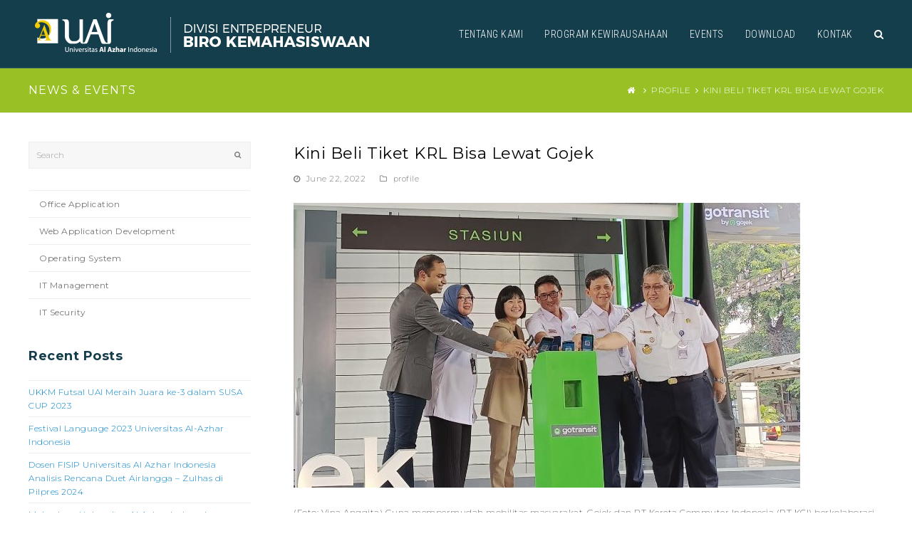

--- FILE ---
content_type: text/html; charset=UTF-8
request_url: https://entrepreneur.uai.ac.id/kini-beli-tiket-krl-bisa-lewat-gojek/
body_size: 15410
content:
<!DOCTYPE html>
<html lang="en-US" itemscope itemtype="http://schema.org/WebPage">
<head>
<meta charset="UTF-8">
<link rel="profile" href="http://gmpg.org/xfn/11">
<title>Kini Beli Tiket KRL Bisa Lewat Gojek &#8211; Al Azhar Entrepreneur Community</title>
<meta name='robots' content='max-image-preview:large' />
	<style>img:is([sizes="auto" i], [sizes^="auto," i]) { contain-intrinsic-size: 3000px 1500px }</style>
	<meta name="viewport" content="width=device-width, initial-scale=1">
<meta name="generator" content="Total WordPress Theme 4.7.1" />
<meta http-equiv="X-UA-Compatible" content="IE=edge" />
<link rel="alternate" type="application/rss+xml" title="Al Azhar Entrepreneur Community &raquo; Feed" href="https://entrepreneur.uai.ac.id/feed/" />
<link rel="alternate" type="text/calendar" title="Al Azhar Entrepreneur Community &raquo; iCal Feed" href="https://entrepreneur.uai.ac.id/events/?ical=1" />

<link rel='stylesheet' id='js_composer_front-css' href='https://entrepreneur.uai.ac.id/wp-content/plugins/js_composer/assets/css/js_composer.min.css' type='text/css' media='all' />
<link rel='stylesheet' id='wp-block-library-css' href='https://entrepreneur.uai.ac.id/wp-includes/css/dist/block-library/style.min.css' type='text/css' media='all' />
<style id='classic-theme-styles-inline-css' type='text/css'>
/*! This file is auto-generated */
.wp-block-button__link{color:#fff;background-color:#32373c;border-radius:9999px;box-shadow:none;text-decoration:none;padding:calc(.667em + 2px) calc(1.333em + 2px);font-size:1.125em}.wp-block-file__button{background:#32373c;color:#fff;text-decoration:none}
</style>
<style id='global-styles-inline-css' type='text/css'>
:root{--wp--preset--aspect-ratio--square: 1;--wp--preset--aspect-ratio--4-3: 4/3;--wp--preset--aspect-ratio--3-4: 3/4;--wp--preset--aspect-ratio--3-2: 3/2;--wp--preset--aspect-ratio--2-3: 2/3;--wp--preset--aspect-ratio--16-9: 16/9;--wp--preset--aspect-ratio--9-16: 9/16;--wp--preset--color--black: #000000;--wp--preset--color--cyan-bluish-gray: #abb8c3;--wp--preset--color--white: #ffffff;--wp--preset--color--pale-pink: #f78da7;--wp--preset--color--vivid-red: #cf2e2e;--wp--preset--color--luminous-vivid-orange: #ff6900;--wp--preset--color--luminous-vivid-amber: #fcb900;--wp--preset--color--light-green-cyan: #7bdcb5;--wp--preset--color--vivid-green-cyan: #00d084;--wp--preset--color--pale-cyan-blue: #8ed1fc;--wp--preset--color--vivid-cyan-blue: #0693e3;--wp--preset--color--vivid-purple: #9b51e0;--wp--preset--gradient--vivid-cyan-blue-to-vivid-purple: linear-gradient(135deg,rgba(6,147,227,1) 0%,rgb(155,81,224) 100%);--wp--preset--gradient--light-green-cyan-to-vivid-green-cyan: linear-gradient(135deg,rgb(122,220,180) 0%,rgb(0,208,130) 100%);--wp--preset--gradient--luminous-vivid-amber-to-luminous-vivid-orange: linear-gradient(135deg,rgba(252,185,0,1) 0%,rgba(255,105,0,1) 100%);--wp--preset--gradient--luminous-vivid-orange-to-vivid-red: linear-gradient(135deg,rgba(255,105,0,1) 0%,rgb(207,46,46) 100%);--wp--preset--gradient--very-light-gray-to-cyan-bluish-gray: linear-gradient(135deg,rgb(238,238,238) 0%,rgb(169,184,195) 100%);--wp--preset--gradient--cool-to-warm-spectrum: linear-gradient(135deg,rgb(74,234,220) 0%,rgb(151,120,209) 20%,rgb(207,42,186) 40%,rgb(238,44,130) 60%,rgb(251,105,98) 80%,rgb(254,248,76) 100%);--wp--preset--gradient--blush-light-purple: linear-gradient(135deg,rgb(255,206,236) 0%,rgb(152,150,240) 100%);--wp--preset--gradient--blush-bordeaux: linear-gradient(135deg,rgb(254,205,165) 0%,rgb(254,45,45) 50%,rgb(107,0,62) 100%);--wp--preset--gradient--luminous-dusk: linear-gradient(135deg,rgb(255,203,112) 0%,rgb(199,81,192) 50%,rgb(65,88,208) 100%);--wp--preset--gradient--pale-ocean: linear-gradient(135deg,rgb(255,245,203) 0%,rgb(182,227,212) 50%,rgb(51,167,181) 100%);--wp--preset--gradient--electric-grass: linear-gradient(135deg,rgb(202,248,128) 0%,rgb(113,206,126) 100%);--wp--preset--gradient--midnight: linear-gradient(135deg,rgb(2,3,129) 0%,rgb(40,116,252) 100%);--wp--preset--font-size--small: 13px;--wp--preset--font-size--medium: 20px;--wp--preset--font-size--large: 36px;--wp--preset--font-size--x-large: 42px;--wp--preset--spacing--20: 0.44rem;--wp--preset--spacing--30: 0.67rem;--wp--preset--spacing--40: 1rem;--wp--preset--spacing--50: 1.5rem;--wp--preset--spacing--60: 2.25rem;--wp--preset--spacing--70: 3.38rem;--wp--preset--spacing--80: 5.06rem;--wp--preset--shadow--natural: 6px 6px 9px rgba(0, 0, 0, 0.2);--wp--preset--shadow--deep: 12px 12px 50px rgba(0, 0, 0, 0.4);--wp--preset--shadow--sharp: 6px 6px 0px rgba(0, 0, 0, 0.2);--wp--preset--shadow--outlined: 6px 6px 0px -3px rgba(255, 255, 255, 1), 6px 6px rgba(0, 0, 0, 1);--wp--preset--shadow--crisp: 6px 6px 0px rgba(0, 0, 0, 1);}:where(.is-layout-flex){gap: 0.5em;}:where(.is-layout-grid){gap: 0.5em;}body .is-layout-flex{display: flex;}.is-layout-flex{flex-wrap: wrap;align-items: center;}.is-layout-flex > :is(*, div){margin: 0;}body .is-layout-grid{display: grid;}.is-layout-grid > :is(*, div){margin: 0;}:where(.wp-block-columns.is-layout-flex){gap: 2em;}:where(.wp-block-columns.is-layout-grid){gap: 2em;}:where(.wp-block-post-template.is-layout-flex){gap: 1.25em;}:where(.wp-block-post-template.is-layout-grid){gap: 1.25em;}.has-black-color{color: var(--wp--preset--color--black) !important;}.has-cyan-bluish-gray-color{color: var(--wp--preset--color--cyan-bluish-gray) !important;}.has-white-color{color: var(--wp--preset--color--white) !important;}.has-pale-pink-color{color: var(--wp--preset--color--pale-pink) !important;}.has-vivid-red-color{color: var(--wp--preset--color--vivid-red) !important;}.has-luminous-vivid-orange-color{color: var(--wp--preset--color--luminous-vivid-orange) !important;}.has-luminous-vivid-amber-color{color: var(--wp--preset--color--luminous-vivid-amber) !important;}.has-light-green-cyan-color{color: var(--wp--preset--color--light-green-cyan) !important;}.has-vivid-green-cyan-color{color: var(--wp--preset--color--vivid-green-cyan) !important;}.has-pale-cyan-blue-color{color: var(--wp--preset--color--pale-cyan-blue) !important;}.has-vivid-cyan-blue-color{color: var(--wp--preset--color--vivid-cyan-blue) !important;}.has-vivid-purple-color{color: var(--wp--preset--color--vivid-purple) !important;}.has-black-background-color{background-color: var(--wp--preset--color--black) !important;}.has-cyan-bluish-gray-background-color{background-color: var(--wp--preset--color--cyan-bluish-gray) !important;}.has-white-background-color{background-color: var(--wp--preset--color--white) !important;}.has-pale-pink-background-color{background-color: var(--wp--preset--color--pale-pink) !important;}.has-vivid-red-background-color{background-color: var(--wp--preset--color--vivid-red) !important;}.has-luminous-vivid-orange-background-color{background-color: var(--wp--preset--color--luminous-vivid-orange) !important;}.has-luminous-vivid-amber-background-color{background-color: var(--wp--preset--color--luminous-vivid-amber) !important;}.has-light-green-cyan-background-color{background-color: var(--wp--preset--color--light-green-cyan) !important;}.has-vivid-green-cyan-background-color{background-color: var(--wp--preset--color--vivid-green-cyan) !important;}.has-pale-cyan-blue-background-color{background-color: var(--wp--preset--color--pale-cyan-blue) !important;}.has-vivid-cyan-blue-background-color{background-color: var(--wp--preset--color--vivid-cyan-blue) !important;}.has-vivid-purple-background-color{background-color: var(--wp--preset--color--vivid-purple) !important;}.has-black-border-color{border-color: var(--wp--preset--color--black) !important;}.has-cyan-bluish-gray-border-color{border-color: var(--wp--preset--color--cyan-bluish-gray) !important;}.has-white-border-color{border-color: var(--wp--preset--color--white) !important;}.has-pale-pink-border-color{border-color: var(--wp--preset--color--pale-pink) !important;}.has-vivid-red-border-color{border-color: var(--wp--preset--color--vivid-red) !important;}.has-luminous-vivid-orange-border-color{border-color: var(--wp--preset--color--luminous-vivid-orange) !important;}.has-luminous-vivid-amber-border-color{border-color: var(--wp--preset--color--luminous-vivid-amber) !important;}.has-light-green-cyan-border-color{border-color: var(--wp--preset--color--light-green-cyan) !important;}.has-vivid-green-cyan-border-color{border-color: var(--wp--preset--color--vivid-green-cyan) !important;}.has-pale-cyan-blue-border-color{border-color: var(--wp--preset--color--pale-cyan-blue) !important;}.has-vivid-cyan-blue-border-color{border-color: var(--wp--preset--color--vivid-cyan-blue) !important;}.has-vivid-purple-border-color{border-color: var(--wp--preset--color--vivid-purple) !important;}.has-vivid-cyan-blue-to-vivid-purple-gradient-background{background: var(--wp--preset--gradient--vivid-cyan-blue-to-vivid-purple) !important;}.has-light-green-cyan-to-vivid-green-cyan-gradient-background{background: var(--wp--preset--gradient--light-green-cyan-to-vivid-green-cyan) !important;}.has-luminous-vivid-amber-to-luminous-vivid-orange-gradient-background{background: var(--wp--preset--gradient--luminous-vivid-amber-to-luminous-vivid-orange) !important;}.has-luminous-vivid-orange-to-vivid-red-gradient-background{background: var(--wp--preset--gradient--luminous-vivid-orange-to-vivid-red) !important;}.has-very-light-gray-to-cyan-bluish-gray-gradient-background{background: var(--wp--preset--gradient--very-light-gray-to-cyan-bluish-gray) !important;}.has-cool-to-warm-spectrum-gradient-background{background: var(--wp--preset--gradient--cool-to-warm-spectrum) !important;}.has-blush-light-purple-gradient-background{background: var(--wp--preset--gradient--blush-light-purple) !important;}.has-blush-bordeaux-gradient-background{background: var(--wp--preset--gradient--blush-bordeaux) !important;}.has-luminous-dusk-gradient-background{background: var(--wp--preset--gradient--luminous-dusk) !important;}.has-pale-ocean-gradient-background{background: var(--wp--preset--gradient--pale-ocean) !important;}.has-electric-grass-gradient-background{background: var(--wp--preset--gradient--electric-grass) !important;}.has-midnight-gradient-background{background: var(--wp--preset--gradient--midnight) !important;}.has-small-font-size{font-size: var(--wp--preset--font-size--small) !important;}.has-medium-font-size{font-size: var(--wp--preset--font-size--medium) !important;}.has-large-font-size{font-size: var(--wp--preset--font-size--large) !important;}.has-x-large-font-size{font-size: var(--wp--preset--font-size--x-large) !important;}
:where(.wp-block-post-template.is-layout-flex){gap: 1.25em;}:where(.wp-block-post-template.is-layout-grid){gap: 1.25em;}
:where(.wp-block-columns.is-layout-flex){gap: 2em;}:where(.wp-block-columns.is-layout-grid){gap: 2em;}
:root :where(.wp-block-pullquote){font-size: 1.5em;line-height: 1.6;}
</style>
<link rel='stylesheet' id='wpex-style-css' href='https://entrepreneur.uai.ac.id/wp-content/themes/Total/style.css' type='text/css' media='all' />
<link rel='stylesheet' id='wpex-visual-composer-css' href='https://entrepreneur.uai.ac.id/wp-content/themes/Total/assets/css/wpex-visual-composer.css' type='text/css' media='all' />
<link rel='stylesheet' id='wpex-visual-composer-extend-css' href='https://entrepreneur.uai.ac.id/wp-content/themes/Total/assets/css/wpex-visual-composer-extend.css' type='text/css' media='all' />
<link rel='stylesheet' id='wpex-tribe-events-css' href='https://entrepreneur.uai.ac.id/wp-content/themes/Total/assets/css/wpex-tribe-events.css' type='text/css' media='all' />
<!--[if IE 8]>
<link rel='stylesheet' id='wpex-ie8-css' href='https://entrepreneur.uai.ac.id/wp-content/themes/Total/assets/css/wpex-ie8.css' type='text/css' media='all' />
<![endif]-->
<!--[if IE 9]>
<link rel='stylesheet' id='wpex-ie9-css' href='https://entrepreneur.uai.ac.id/wp-content/themes/Total/assets/css/wpex-ie9.css' type='text/css' media='all' />
<![endif]-->
<link rel='stylesheet' id='wpex-responsive-css' href='https://entrepreneur.uai.ac.id/wp-content/themes/Total/assets/css/wpex-responsive.css' type='text/css' media='all' />
<script type="text/javascript" src="https://entrepreneur.uai.ac.id/wp-includes/js/jquery/jquery.min.js" id="jquery-core-js"></script>
<script type="text/javascript" src="https://entrepreneur.uai.ac.id/wp-includes/js/jquery/jquery-migrate.min.js" id="jquery-migrate-js"></script>
<!--[if lt IE 9]>
<script type="text/javascript" src="https://entrepreneur.uai.ac.id/wp-content/themes/Total/assets/js/dynamic/html5.js" id="wpex-html5shiv-js"></script>
<![endif]-->
<link rel="https://api.w.org/" href="https://entrepreneur.uai.ac.id/wp-json/" /><link rel="alternate" title="JSON" type="application/json" href="https://entrepreneur.uai.ac.id/wp-json/wp/v2/posts/8410" /><link rel="EditURI" type="application/rsd+xml" title="RSD" href="https://entrepreneur.uai.ac.id/xmlrpc.php?rsd" />
<link rel="canonical" href="https://entrepreneur.uai.ac.id/kini-beli-tiket-krl-bisa-lewat-gojek/" />
<link rel='shortlink' href='https://entrepreneur.uai.ac.id/?p=8410' />
<link rel="alternate" title="oEmbed (JSON)" type="application/json+oembed" href="https://entrepreneur.uai.ac.id/wp-json/oembed/1.0/embed?url=https%3A%2F%2Fentrepreneur.uai.ac.id%2Fkini-beli-tiket-krl-bisa-lewat-gojek%2F" />
<link rel="alternate" title="oEmbed (XML)" type="text/xml+oembed" href="https://entrepreneur.uai.ac.id/wp-json/oembed/1.0/embed?url=https%3A%2F%2Fentrepreneur.uai.ac.id%2Fkini-beli-tiket-krl-bisa-lewat-gojek%2F&#038;format=xml" />
<meta name="tec-api-version" content="v1"><meta name="tec-api-origin" content="https://entrepreneur.uai.ac.id"><link rel="alternate" href="https://entrepreneur.uai.ac.id/wp-json/tribe/events/v1/" /><link rel="icon" href="https://entrepreneur.uai.ac.id/wp-content/uploads/2020/01/Logouai-icon.png" sizes="32x32"><link rel="shortcut icon" href="https://entrepreneur.uai.ac.id/wp-content/uploads/2020/01/Logouai-icon.png"><noscript><style>body .wpex-vc-row-stretched, body .vc_row-o-full-height { visibility: visible; }</style></noscript><script>function setREVStartSize(e){
			//window.requestAnimationFrame(function() {
				window.RSIW = window.RSIW===undefined ? window.innerWidth : window.RSIW;
				window.RSIH = window.RSIH===undefined ? window.innerHeight : window.RSIH;
				try {
					var pw = document.getElementById(e.c).parentNode.offsetWidth,
						newh;
					pw = pw===0 || isNaN(pw) || (e.l=="fullwidth" || e.layout=="fullwidth") ? window.RSIW : pw;
					e.tabw = e.tabw===undefined ? 0 : parseInt(e.tabw);
					e.thumbw = e.thumbw===undefined ? 0 : parseInt(e.thumbw);
					e.tabh = e.tabh===undefined ? 0 : parseInt(e.tabh);
					e.thumbh = e.thumbh===undefined ? 0 : parseInt(e.thumbh);
					e.tabhide = e.tabhide===undefined ? 0 : parseInt(e.tabhide);
					e.thumbhide = e.thumbhide===undefined ? 0 : parseInt(e.thumbhide);
					e.mh = e.mh===undefined || e.mh=="" || e.mh==="auto" ? 0 : parseInt(e.mh,0);
					if(e.layout==="fullscreen" || e.l==="fullscreen")
						newh = Math.max(e.mh,window.RSIH);
					else{
						e.gw = Array.isArray(e.gw) ? e.gw : [e.gw];
						for (var i in e.rl) if (e.gw[i]===undefined || e.gw[i]===0) e.gw[i] = e.gw[i-1];
						e.gh = e.el===undefined || e.el==="" || (Array.isArray(e.el) && e.el.length==0)? e.gh : e.el;
						e.gh = Array.isArray(e.gh) ? e.gh : [e.gh];
						for (var i in e.rl) if (e.gh[i]===undefined || e.gh[i]===0) e.gh[i] = e.gh[i-1];
											
						var nl = new Array(e.rl.length),
							ix = 0,
							sl;
						e.tabw = e.tabhide>=pw ? 0 : e.tabw;
						e.thumbw = e.thumbhide>=pw ? 0 : e.thumbw;
						e.tabh = e.tabhide>=pw ? 0 : e.tabh;
						e.thumbh = e.thumbhide>=pw ? 0 : e.thumbh;
						for (var i in e.rl) nl[i] = e.rl[i]<window.RSIW ? 0 : e.rl[i];
						sl = nl[0];
						for (var i in nl) if (sl>nl[i] && nl[i]>0) { sl = nl[i]; ix=i;}
						var m = pw>(e.gw[ix]+e.tabw+e.thumbw) ? 1 : (pw-(e.tabw+e.thumbw)) / (e.gw[ix]);
						newh =  (e.gh[ix] * m) + (e.tabh + e.thumbh);
					}
					var el = document.getElementById(e.c);
					if (el!==null && el) el.style.height = newh+"px";
					el = document.getElementById(e.c+"_wrapper");
					if (el!==null && el) {
						el.style.height = newh+"px";
						el.style.display = "block";
					}
				} catch(e){
					console.log("Failure at Presize of Slider:" + e)
				}
			//});
		  };</script>
<noscript><style> .wpb_animate_when_almost_visible { opacity: 1; }</style></noscript><style type="text/css" data-type="wpex-css" id="wpex-css">/*VC META CSS*/.vc_custom_1491303324598{padding-top:20px !important;background-color:#99c024 !important}/*TYPOGRAPHY*/body{font-family:"Montserrat";font-weight:300;font-size:12px;letter-spacing:.5px}#site-navigation .dropdown-menu a{font-family:"Roboto Condensed";font-weight:300;font-size:14px;text-transform:uppercase}#site-navigation .dropdown-menu ul a{font-size:13px}.page-header .page-header-title{font-weight:400;font-size:16px;letter-spacing:1px;text-transform:uppercase}.site-breadcrumbs{font-weight:300;font-size:12px;text-transform:uppercase}.sidebar-box .widget-title{font-family:"Montserrat";font-weight:700;font-size:18px}.entry h2{font-family:"Montserrat";font-weight:300}.entry h4{font-family:"Montserrat";font-weight:300;color:#153e4d}#copyright{text-transform:uppercase}#footer-bottom-menu{text-transform:uppercase}/*ADVANCED STYLING CSS*/.is-sticky #site-header{border-color:transparent}/*CUSTOMIZER STYLING*/@media only screen and (max-width:767px){.container{width:300px!important}}@media only screen and (max-width:767px){.container{max-width:300px!important}}@media only screen and (min-width:480px) and (max-width:767px){.container{width:350px!important}}@media only screen and (min-width:480px) and (max-width:767px){.container{max-width:350px!important}}@media only screen and (max-width:767px){#site-logo img{max-width:400px}}.site-breadcrumbs{color:#ffffff}.site-breadcrumbs .sep{color:#ffffff}.site-breadcrumbs a{color:#ffffff}.page-header.wpex-supports-mods{padding-top:20px;padding-bottom:20px;background-color:#99c024;border-top-color:#2b5863}.page-header.wpex-supports-mods .page-header-title{color:#ffffff}#site-scroll-top{color:#1e73be;background-color:#153e4d}#site-scroll-top:hover{background-color:#75570b}body.wpex-responsive .container,body.wpex-responsive .vc_row-fluid.container{max-width:1200px}.full-width-main-layout .container,.full-width-main-layout .vc_row-fluid.container,.boxed-main-layout #wrap{width:1200px}#top-bar-wrap{background-color:#f7f6f6;border-color:#f7f6f6}.wpex-top-bar-sticky{background-color:#f7f6f6}#top-bar{padding-top:5px;padding-bottom:5px}#site-header #site-header-inner{padding-top:10px}#site-header.overlay-header #site-header-inner{padding-top:10px;padding-bottom:10px}#site-header-inner{padding-bottom:10px}#site-header{background-color:#153e4d}#site-header-sticky-wrapper{background-color:#153e4d}#site-header-sticky-wrapper.is-sticky #site-header{background-color:#153e4d}.footer-has-reveal #site-header{background-color:#153e4d}#searchform-header-replace{background-color:#153e4d}body.wpex-has-vertical-header #site-header{background-color:#153e4d}.wpex-sticky-header-holder.is-sticky #site-header{opacity:0.9}#site-navigation .dropdown-menu >li >a{color:#ffffff}#site-navigation .dropdown-menu >li >a:hover,#site-navigation .dropdown-menu >li.sfHover >a{color:#eeee22}#site-navigation .dropdown-menu >.current-menu-item >a,#site-navigation .dropdown-menu >.current-menu-parent >a{color:#eeee22}#site-header #site-navigation .dropdown-menu ul{background-color:#fde428;border-color:#fde428}.wpex-dropdowns-caret .dropdown-menu ul:after{border-bottom-color:#fde428}.wpex-dropdowns-caret .dropdown-menu ul:before{border-bottom-color:#fde428}#site-header #site-navigation .dropdown-menu ul li{border-color:#fde428}#site-header #site-navigation .dropdown-menu ul li a{border-color:#fde428}#site-header #site-navigation .dropdown-menu ul >li >a:hover{color:#fde428;background-color:#153e4d}#sidebar .widget-title{color:#153e4d}#footer-bottom{background:#153e4d;color:#ffffff}#footer-bottom p{color:#ffffff}#footer-bottom a{color:#fde428}.vc_column-inner{margin-bottom:40px}/*CUSTOM CSS*/.wpex-carousel{position:relative;margin-left:0 !important;margin-right:0 !important}.wpex-carousel-entry-media img{display:block}.wpex-carousel-entry-details{background:hsla(0,0%,97%,0.02);border:0 solid #eee;padding:0}.wpex-carousel-entry-excerpt{margin-top:5px}.wpex-carousel-entry-excerpt p:last-child{margin:0}.wpex-carousel-entry-price span{color:inherit}/*------------------------------------------------------------------ [Blog Entry:Grid] -------------------------------------------------------------------*/.blog-isotope-grid .infinite-scroll-loader{bottom:0}.blog-entry.grid-entry-style{float:left}.blog-entry.grid-entry-style .blog-entry-inner{padding:0 20px 20px;border:0 solid #eee}.blog-entry.grid-entry-style .blog-entry-media{margin:0 -20px}/*blog grid*/.vcex-blog-entry-details{padding:0;border:0 solid #eee}.vcex-blog-entry-date{font-size:.923em;text-transform:uppercase;color:#777;list-style:none;margin:0 0 5px}/* Widgets >Custom Menu */#sidebar .widget_nav_menu .sub-menu{display:none}#sidebar .widget_nav_menu ul{margin:0}#sidebar .widget_nav_menu ul ul{margin:0;border:none;border-radius:0}#sidebar .widget_nav_menu ul >li:first-child >a{border-top:1px solid #eee}#sidebar .widget_nav_menu li ul li:first-child a{border-top:none}#sidebar .widget_nav_menu a{position:relative;font-weight:normal;display:block;padding:9px 15px;border:0 solid #eee;border-top:1px solid #eee;color:#777;cursor:pointer;transition:all 0.25s;font-size:12px}#sidebar .widget_nav_menu a .fa{margin-right:10px}#sidebar .widget_nav_menu .menu-item-has-children >a{padding-right:30px}#sidebar .widget_nav_menu ul ul li a{padding-left:20px}#sidebar .widget_nav_menu ul ul ul li a{padding-left:30px}#sidebar .widget_nav_menu .sub-menu a:before{content:"-";margin-right:10px}#sidebar .widget_nav_menu .sub-menu .sub-menu a:before{content:"- -";margin-right:10px}#sidebar .widget_nav_menu a:hover,#sidebar .widget_nav_menu li.active >a{background-color:none;text-decoration:none;color:#EA8226}#sidebar .widget_nav_menu .parent >a:after{font-family:'FontAwesome';display:block;content:"\f0d7";position:absolute;right:15px;top:50%;font-size:1.077em;height:20px;line-height:20px;margin-top:-10px;color:#ddd}#sidebar .widget_nav_menu .parent.active >a:after{content:"\f0d8"}#sidebar .widget_nav_menu .current_page_item >a,#sidebar .widget_nav_menu .current-menu-item >a{background:none;color:#EA8226}#sidebar .widget_nav_menu .current_page_item >.sub-menu,#sidebar .widget_nav_menu .current-menu-item >.sub-menu{display:block}/* Widgets >Modern Menu */.modern-menu-widget{border:0 solid #eee;border-radius:0;margin:0}.modern-menu-widget li{display:block}.modern-menu-widget a{display:block;position:relative;padding:.538em 30px .538em .769em;color:#777;transition:all 0.25s}.modern-menu-widget a >.fa{margin-right:8px}.modern-menu-widget a:after{display:block;font-family:"FontAwesome";content:"\f054";position:absolute;right:10px;top:50%;margin-top:-6px;height:12px;line-height:12px;font-size:.923em;color:#bbb}body.content-right-sidebar .modern-menu-widget li a{padding-left:30px;padding-right:.769em}body.content-right-sidebar .modern-menu-widget a:after{left:10px;content:"\f053"}.modern-menu-widget a:hover{text-decoration:none;background:#fafafa}.modern-menu-widget li.current-menu-item a{color:#fff;margin:0 -1px}.modern-menu-widget li.current-menu-item a:after{color:#fff;transition:all 0.25s}.modern-menu-widget li{border-bottom:1px solid #eee}.modern-menu-widget li ul{border-top:1px solid #eee}.modern-menu-widget >li:first-child >a{border-top-left-radius:0;border-top-right-radius:0}.modern-menu-widget >li:last-child >a{border-bottom-left-radius:0;border-bottom-right-radius:0}.modern-menu-widget li:last-child{border-bottom:none}/*------------------------------------------------------------------ [Lists] -------------------------------------------------------------------*/.entry ul,.entry ol{margin:0 0 20px 0}.entry ul{list-style:none}.entry ol{list-style:decimal}.rev_slider ul{margin:0;padding:0}.vcex-recent-news-date{position:absolute;left:0;top:0;width:60px;padding:5px 0 0;text-align:center;border:1px solid #ddd;background:#f7f7f7;border-bottom:none}.vcex-recent-news-date span.day{display:block;font-size:16px;color:#444;font-weight:300;padding:0 5px 5px}.vcex-recent-news-date span.month{display:block;font-size:11px;padding:2px 5px;font-weight:normal;text-transform:uppercase;position:relative;margin:-1px -1px 0}</style></head>

<body class="wp-singular post-template-default single single-post postid-8410 single-format-standard wp-custom-logo wp-theme-Total tribe-no-js wpex-theme wpex-responsive full-width-main-layout no-composer wpex-live-site content-left-sidebar has-sidebar post-in-category-profile has-breadcrumbs hasnt-overlay-header smooth-fonts wpex-mobile-toggle-menu-icon_buttons has-mobile-menu wpex-share-p-horizontal wpb-js-composer js-comp-ver-6.9.0 vc_responsive">

	
<a href="#content" class="skip-to-content">skip to Main Content</a><span data-ls_id="#site_top"></span>
	<div id="outer-wrap" class="clr">

		
		<div id="wrap" class="clr">

			

<header id="site-header" class="header-one fixed-scroll custom-bg dyn-styles clr" itemscope="itemscope" itemtype="http://schema.org/WPHeader">

	
	<div id="site-header-inner" class="container clr">

		
<div id="site-logo" class="site-branding clr header-one-logo">
	<div id="site-logo-inner" class="clr"><a href="https://entrepreneur.uai.ac.id/" rel="home" class="main-logo"><img src="https://entrepreneur.uai.ac.id/wp-content/uploads/2017/04/LOGOUAIPRENEUR.png" alt="Al Azhar Entrepreneur Community" class="logo-img" data-no-retina="data-no-retina" /></a></div>
</div>
	
	<div id="site-navigation-wrap" class="navbar-style-one wpex-dropdowns-caret wpex-flush-dropdowns wpex-dropdown-top-border clr">

		<nav id="site-navigation" class="navigation main-navigation clr" itemscope="itemscope" itemtype="http://schema.org/SiteNavigationElement" aria-label="Main menu">

			
				<ul id="menu-mainmenu" class="dropdown-menu sf-menu"><li id="menu-item-76" class="menu-item menu-item-type-post_type menu-item-object-page menu-item-home menu-item-76"><a href="https://entrepreneur.uai.ac.id/"><span class="link-inner">Tentang Kami</span></a></li>
<li id="menu-item-75" class="menu-item menu-item-type-post_type menu-item-object-page menu-item-has-children dropdown menu-item-75"><a href="https://entrepreneur.uai.ac.id/program/"><span class="link-inner">Program Kewirausahaan</span></a>
<ul class="sub-menu">
	<li id="menu-item-4867" class="menu-item menu-item-type-post_type menu-item-object-page menu-item-has-children dropdown menu-item-4867"><a href="https://entrepreneur.uai.ac.id/pelatihan-wirausaha/"><span class="link-inner">Pelatihan wirausaha<span class="nav-arrow second-level fa fa-angle-right"></span></span></a>
	<ul class="sub-menu">
		<li id="menu-item-5048" class="menu-item menu-item-type-post_type menu-item-object-page menu-item-5048"><a href="https://entrepreneur.uai.ac.id/pemodalan-wirausaha-mahasiswa/"><span class="link-inner">Pemodalan Wirausaha Mahasiswa</span></a></li>
	</ul>
</li>
	<li id="menu-item-4865" class="menu-item menu-item-type-post_type menu-item-object-page menu-item-4865"><a href="https://entrepreneur.uai.ac.id/workshop-wirausaha/"><span class="link-inner">Workshop Wirausaha</span></a></li>
	<li id="menu-item-4866" class="menu-item menu-item-type-post_type menu-item-object-page menu-item-4866"><a href="https://entrepreneur.uai.ac.id/seminar-wirausaha/"><span class="link-inner">Seminar Wirausaha</span></a></li>
	<li id="menu-item-4826" class="menu-item menu-item-type-post_type menu-item-object-page menu-item-4826"><a href="https://entrepreneur.uai.ac.id/program-magang/"><span class="link-inner">Program Magang Kewirausahaan</span></a></li>
	<li id="menu-item-4825" class="menu-item menu-item-type-post_type menu-item-object-page menu-item-4825"><a href="https://entrepreneur.uai.ac.id/program-expo-kmi/"><span class="link-inner">Program EXPO KMI</span></a></li>
	<li id="menu-item-4858" class="menu-item menu-item-type-post_type menu-item-object-page menu-item-4858"><a href="https://entrepreneur.uai.ac.id/program-kbmi/"><span class="link-inner">Program KBMI</span></a></li>
	<li id="menu-item-5012" class="menu-item menu-item-type-post_type menu-item-object-page menu-item-5012"><a href="https://entrepreneur.uai.ac.id/program-kibm-2020/"><span class="link-inner">PROGRAM KIBM 2020</span></a></li>
</ul>
</li>
<li id="menu-item-77" class="menu-item menu-item-type-custom menu-item-object-custom menu-item-has-children dropdown menu-item-77"><a href="http://entrepreneur.uai.ac.id/?post_type=tribe_events"><span class="link-inner">Events</span></a>
<ul class="sub-menu">
	<li id="menu-item-4993" class="menu-item menu-item-type-post_type menu-item-object-post menu-item-4993"><a href="https://entrepreneur.uai.ac.id/charity/"><span class="link-inner">Charity</span></a></li>
	<li id="menu-item-5005" class="menu-item menu-item-type-post_type menu-item-object-page menu-item-5005"><a href="https://entrepreneur.uai.ac.id/bazar-mahasiswa/"><span class="link-inner">Bazar Mahasiswa</span></a></li>
</ul>
</li>
<li id="menu-item-4952" class="menu-item menu-item-type-post_type menu-item-object-page menu-item-4952"><a href="https://entrepreneur.uai.ac.id/download/"><span class="link-inner">Download</span></a></li>
<li id="menu-item-82" class="menu-item menu-item-type-post_type menu-item-object-page menu-item-82"><a href="https://entrepreneur.uai.ac.id/kontak/"><span class="link-inner">Kontak</span></a></li>
<li class="search-toggle-li wpex-menu-extra"><a href="#" class="site-search-toggle search-dropdown-toggle"><span class="link-inner"><span class="wpex-menu-search-text">Search</span><span class="wpex-menu-search-icon fa fa-search" aria-hidden="true"></span></span></a></li></ul>
			
		</nav><!-- #site-navigation -->

	</div><!-- #site-navigation-wrap -->

	

<div id="mobile-menu" class="clr wpex-mobile-menu-toggle wpex-hidden"><a href="#" class="mobile-menu-toggle" aria-label="Toggle mobile menu"><span class="wpex-bars" aria-hidden="true"><span></span></span><span class="screen-reader-text">Open Mobile Menu</span></a></div>
<div id="searchform-dropdown" class="header-searchform-wrap clr" data-placeholder="Search" data-disable-autocomplete="true">
	
<form method="get" class="searchform" action="https://entrepreneur.uai.ac.id/">
	<label>
		<span class="screen-reader-text">Search</span>
		<input type="search" class="field" name="s" placeholder="Search" />
	</label>
			<button type="submit" class="searchform-submit"><span class="fa fa-search" aria-hidden="true"></span><span class="screen-reader-text">Submit</span></button>
</form></div>
	</div><!-- #site-header-inner -->

	
</header><!-- #header -->


			
			<main id="main" class="site-main clr">

				

<header class="page-header wpex-supports-mods">
	
		
	<div class="page-header-inner container clr">
		<span class="page-header-title wpex-clr"><span>News &amp; Events</span></span><nav class="site-breadcrumbs wpex-clr hidden-phone position-absolute has-js-fix"><span class="breadcrumb-trail" itemscope itemtype="http://schema.org/BreadcrumbList"><span class="trail-begin"><a href="https://entrepreneur.uai.ac.id/" rel="home"><span class="fa fa-home"></span><span class="display-none">Home</span></a></span><span class="sep sep-1"> <span class="fa fa-angle-right"></span> </span><span class="trail-post-categories"><span itemprop="itemListElement" itemscope itemtype="http://schema.org/ListItem" class="term-4"><a itemscope itemtype="http://schema.org/Thing" itemprop="item" href="https://entrepreneur.uai.ac.id/category/profile/"><span itemprop="name">profile</span></a></span></span><span class="sep sep-2"> <span class="fa fa-angle-right"></span> </span><span class="trail-end">Kini Beli Tiket KRL Bisa Lewat Gojek</span></span></nav>	</div><!-- .page-header-inner -->

	
</header><!-- .page-header -->


	<div id="content-wrap" class="container clr">

		
		<div id="primary" class="content-area clr">

			
			<div id="content" class="site-content clr">

				
				
<article id="single-blocks" class="single-blog-article clr">

	
<header class="single-blog-header clr">
	<h1 class="single-post-title entry-title" itemprop="headline">Kini Beli Tiket KRL Bisa Lewat Gojek</h1>
</header>
<ul class="meta clr meta-with-title">

	
		
			<li class="meta-date"><span class="fa fa-clock-o" aria-hidden="true"></span><time class="updated" datetime="2022-06-22" itemprop="datePublished" pubdate>June 22, 2022</time></li>

		
	
		
			<li class="meta-category"><span class="fa fa-folder-o" aria-hidden="true"></span><a href="https://entrepreneur.uai.ac.id/category/profile/" title="profile" class="term-4">profile</a></li>

		
	
</ul><!-- .meta -->
<div class="single-blog-content entry clr" itemprop="text"><p><img decoding="async" src="https://swamediainc.storage.googleapis.com/swa.co.id/wp-content/uploads/2022/06/22153931/Screenshot_2022_0622_153903-711x400.jpg" loading="lazy" /></p>
<p>(Foto: Vina Anggita) Guna mempermudah mobilitas masyarakat, Gojek dan PT Kereta Commuter Indonesia (PT KCI) berkolaborasi menghadirkan fitur Gotransit. Fitur ini memungkinkan masyarakat untuk membeli&#8230; <a href="https://swa.co.id/swa/trends/kini-beli-tiket-krl-bisa-lewat-gojek" class="read-more">Read More</a></p>
<p>Source: entrepreneur-youngsterinc</p>
</div>

<div class="wpex-social-share position-horizontal style-flat" data-source="https%3A%2F%2Fentrepreneur.uai.ac.id%2F" data-url="https%3A%2F%2Fentrepreneur.uai.ac.id%2Fkini-beli-tiket-krl-bisa-lewat-gojek" data-title="Kini Beli Tiket KRL Bisa Lewat Gojek" data-image="https%3A%2F%2Fentrepreneur.uai.ac.id%2Fwp-content%2Fuploads%2F2022%2F06%2FScreenshot_2022_0622_153903-711x400-1.jpg" data-summary="%28Foto%3A%20Vina%20Anggita%29%20Guna%20mempermudah%20mobilitas%20masyarakat%2C%20Gojek%20dan%20PT%20Kereta%20Commuter%20Indonesia%20%28PT%20KCI%29%20berkolaborasi%20menghadirkan%20fitur%20Gotransit.%20Fitur%20ini%20memungkinkan%20masyarakat%20untuk%20membeli...%20Read%20More%20Source%3A%20entrepreneur-youngsterinc" data-email-subject="I wanted you to see this link" data-email-body="I wanted you to see this link https%3A%2F%2Fentrepreneur.uai.ac.id%2Fkini-beli-tiket-krl-bisa-lewat-gojek" data-specs="menubar=no,toolbar=no,resizable=yes,scrollbars=yes,height=600,width=600"><div class="theme-heading  social-share-title"><span class="text">Share This</span></div><ul class="clr"><li class="wpex-twitter"><a href="#" role="button"><span class="fa fa-twitter" aria-hidden="true"></span><span class="wpex-label">Tweet</span></a></li><li class="wpex-facebook"><a href="#" role="button"><span class="fa fa-facebook" aria-hidden="true"></span><span class="wpex-label">Share</span></a></li><li class="wpex-googleplus"><a href="#" role="button"><span class="fa fa-google-plus" aria-hidden="true"></span><span class="wpex-label">Plus one</span></a></li><li class="wpex-linkedin"><a href="#" role="button"><span class="fa fa-linkedin" aria-hidden="true"></span><span class="wpex-label">Share</span></a></li><li class="wpex-email"><a href="#" role="button"><span class="fa fa-envelope" aria-hidden="true"></span><span class="wpex-label">Email</span></a></li></ul></div>
	<div class="related-posts clr">

		<div class="theme-heading  related-posts-title"><span class="text">Related Posts</span></div>
		<div class="wpex-row clr">
														
<article class="related-post clr nr-col span_1_of_3 col-1 post-7428 post type-post status-publish format-standard has-post-thumbnail hentry category-profile entry has-media">

	
		<figure class="related-post-figure clr ">
			<a href="https://entrepreneur.uai.ac.id/tembus-pasar-dunia-dengan-fashion-trendy-yang-menjaga-bumi/" title="Tembus Pasar Dunia dengan Fashion Trendy yang Menjaga Bumi" rel="bookmark" class="related-post-thumb">
				<img src="https://entrepreneur.uai.ac.id/wp-content/uploads/2022/02/be64b928-056a-4fb2-8dd9-938624cfae69-770x400-1.jpg" data-no-retina width="770" height="400" />											</a>
					</figure>

	
	
		<div class="related-post-content clr">
			<h4 class="related-post-title entry-title">
				<a href="https://entrepreneur.uai.ac.id/tembus-pasar-dunia-dengan-fashion-trendy-yang-menjaga-bumi/" rel="bookmark">Tembus Pasar Dunia dengan Fashion Trendy yang Menjaga Bumi</a>
			</h4><!-- .related-post-title -->
			<div class="related-post-excerpt clr">
				<p>Hari Peduli Sampah Nasional (HPSN) diperingati tanggal 21 Februari setiap tahunnya. Peringatan HPSN pertama kali&hellip;</p>			</div><!-- related-post-excerpt -->
		</div><!-- .related-post-content -->

	
</article><!-- .related-post -->															
<article class="related-post clr nr-col span_1_of_3 col-2 post-8756 post type-post status-publish format-standard has-post-thumbnail hentry category-profile entry has-media">

	
		<figure class="related-post-figure clr ">
			<a href="https://entrepreneur.uai.ac.id/raksasa-bank-digital-dari-negeri-samba/" title="Raksasa Bank Digital dari Negeri Samba" rel="bookmark" class="related-post-thumb">
				<img src="https://entrepreneur.uai.ac.id/wp-content/uploads/2022/07/Nubank-770x400-1.jpg" data-no-retina width="770" height="400" />											</a>
					</figure>

	
	
		<div class="related-post-content clr">
			<h4 class="related-post-title entry-title">
				<a href="https://entrepreneur.uai.ac.id/raksasa-bank-digital-dari-negeri-samba/" rel="bookmark">Raksasa Bank Digital dari Negeri Samba</a>
			</h4><!-- .related-post-title -->
			<div class="related-post-excerpt clr">
				<p>Dalam waktu singkat, ia tumbuh menjadi raksasa perbankan yang mengagumkan. Selain “Tali Beludru”, apa strategi&hellip;</p>			</div><!-- related-post-excerpt -->
		</div><!-- .related-post-content -->

	
</article><!-- .related-post -->															
<article class="related-post clr nr-col span_1_of_3 col-3 post-5474 post type-post status-publish format-standard has-post-thumbnail hentry category-profile entry has-media">

	
		<figure class="related-post-figure clr ">
			<a href="https://entrepreneur.uai.ac.id/psikologi-minta-maaf/" title="Psikologi Minta Maaf" rel="bookmark" class="related-post-thumb">
				<img src="https://entrepreneur.uai.ac.id/wp-content/uploads/2021/06/jabat-tangan-770x400-1.jpg" data-no-retina width="770" height="400" />											</a>
					</figure>

	
	
		<div class="related-post-content clr">
			<h4 class="related-post-title entry-title">
				<a href="https://entrepreneur.uai.ac.id/psikologi-minta-maaf/" rel="bookmark">Psikologi Minta Maaf</a>
			</h4><!-- .related-post-title -->
			<div class="related-post-excerpt clr">
				<p>Ilustrasi id.pinterest.com. Apakah minta maaf itu sulit? Jawabannya tergantung pada waktunya. Di bulan Syawal, minta&hellip;</p>			</div><!-- related-post-excerpt -->
		</div><!-- .related-post-content -->

	
</article><!-- .related-post -->									</div><!-- .wpex-row -->

	</div><!-- .related-posts -->



</article><!-- #single-blocks -->
				
			</div><!-- #content -->

			
		</div><!-- #primary -->

		

<aside id="sidebar" class="sidebar-container sidebar-primary" itemscope="itemscope" itemtype="http://schema.org/WPSideBar">

	
	<div id="sidebar-inner" class="clr">

		<div id="search-2" class="sidebar-box widget widget_search clr">
<form method="get" class="searchform" action="https://entrepreneur.uai.ac.id/">
	<label>
		<span class="screen-reader-text">Search</span>
		<input type="search" class="field" name="s" placeholder="Search" />
	</label>
			<button type="submit" class="searchform-submit"><span class="fa fa-search" aria-hidden="true"></span><span class="screen-reader-text">Submit</span></button>
</form></div><div id="nav_menu-2" class="sidebar-box widget widget_nav_menu clr"><div class="menu-training-container"><ul id="menu-training" class="menu"><li id="menu-item-670" class="menu-item menu-item-type-post_type menu-item-object-page menu-item-670"><a href="https://entrepreneur.uai.ac.id/office-application/">Office Application</a></li>
<li id="menu-item-671" class="menu-item menu-item-type-post_type menu-item-object-page menu-item-671"><a href="https://entrepreneur.uai.ac.id/web-application-development/">Web Application Development</a></li>
<li id="menu-item-672" class="menu-item menu-item-type-post_type menu-item-object-page menu-item-672"><a href="https://entrepreneur.uai.ac.id/operating-system/">Operating System</a></li>
<li id="menu-item-673" class="menu-item menu-item-type-post_type menu-item-object-page menu-item-673"><a href="https://entrepreneur.uai.ac.id/it-management/">IT Management</a></li>
<li id="menu-item-674" class="menu-item menu-item-type-post_type menu-item-object-page menu-item-674"><a href="https://entrepreneur.uai.ac.id/it-security/">IT Security</a></li>
</ul></div></div>
		<div id="recent-posts-2" class="sidebar-box widget widget_recent_entries clr">
		<div class="widget-title">Recent Posts</div>
		<ul>
											<li>
					<a href="https://entrepreneur.uai.ac.id/ukkm-futsal-uai-meraih-juara-ke-3-dalam-susa-cup-2023/">UKKM Futsal UAI Meraih Juara ke-3 dalam SUSA CUP 2023</a>
									</li>
											<li>
					<a href="https://entrepreneur.uai.ac.id/festival-language-2023-universitas-al-azhar-indonesia/">Festival Language 2023 Universitas Al-Azhar Indonesia</a>
									</li>
											<li>
					<a href="https://entrepreneur.uai.ac.id/dosen-fisip-universitas-al-azhar-indonesia-analisis-rencana-duet-airlangga-zulhas-di-pilpres-2024/">Dosen FISIP Universitas Al Azhar Indonesia Analisis Rencana Duet Airlangga – Zulhas di Pilpres 2024</a>
									</li>
											<li>
					<a href="https://entrepreneur.uai.ac.id/mahasiswa-universitas-al-azhar-indonesia-mengikuti-kemah-kebangsaan-bagi-generasi-muda-2023/">Mahasiswa Universitas Al Azhar Indonesia mengikuti Kemah Kebangsaan Bagi Generasi Muda 2023</a>
									</li>
											<li>
					<a href="https://entrepreneur.uai.ac.id/peresmian-program-studi-magister-linguistik-terapan-dan-seminar-nasionallinguistik-terapan-di-ranah-hukum-penerjemahan-dan-pengajaran-bahasa-antara-urgensi-peluang-dan-tantangan/">Peresmian Program Studi Magister Linguistik Terapan dan Seminar Nasional“Linguistik Terapan di Ranah Hukum, Penerjemahan, dan Pengajaran Bahasa: Antara Urgensi, Peluang, dan Tantangan”</a>
									</li>
					</ul>

		</div>
	</div><!-- #sidebar-inner -->

	
</aside><!-- #sidebar -->


	</div><!-- .container -->


			
	<div class="post-pagination-wrap clr">

		<ul class="post-pagination container clr">
			<li class="post-prev"><a href="https://entrepreneur.uai.ac.id/melissa-siska-juminto-3-dna-untuk-mendorong-tokopedia/" rel="prev"><span class="fa fa-angle-double-left" aria-hidden="true"></span><span class="screen-reader-text">previous post: </span>Melissa Siska Juminto, 3 DNA untuk Mendorong Tokopedia</a></li>			<li class="post-next"><a href="https://entrepreneur.uai.ac.id/pasarina-tawarkan-pengalaman-belanja-dengan-metaverse/" rel="next"><span class="screen-reader-text">next post: </span>Pasarina Tawarkan Pengalaman Belanja dengan Metaverse<span class="fa fa-angle-double-right" aria-hidden="true"></span></a></li>		</ul><!-- .post-post-pagination -->

	</div><!-- .post-pagination-wrap -->


		</main><!-- #main-content -->

		
		

<div id="footer-builder" class="footer-builder clr">
	<div class="footer-builder-content clr container entry">
		<div data-vc-full-width="true" data-vc-full-width-init="false" class="vc_row wpb_row vc_row-fluid vc_custom_1491303324598 wpex-vc_row-has-fill wpex-vc-row-stretched"><div class="wpb_column vc_column_container vc_col-sm-3"><div class="vc_column-inner "><div class="wpb_wrapper"><h2 style="font-size: 20px;color: #ffffff;text-align: left" class="vc_custom_heading" >Contact Us</h2></div></div></div><div class="wpb_column vc_column_container vc_col-sm-9 typography-light"><div class="vc_column-inner "><div class="wpb_wrapper"><div class="vc_row wpb_row vc_inner vc_row-fluid"><div class="wpb_column vc_column_container vc_col-sm-4"><div class="vc_column-inner"><div class="wpb_wrapper">
	<div class="wpb_text_column wpb_content_element " >
		<div class="wpb_wrapper">
			<h2 class="vc_custom_heading"><strong>Consultant Office</strong></h2>
<div class="wpb_text_column wpb_content_element ">
<div class="wpb_wrapper">
<p>Universitas Al Azhar Indonesia<br />
Biro Kemahasiswaan - Divisi Entrepreneur<br />
Lobby Depan<br />
Komplek Masjid Agung Al Azhar<br />
Jakarta 12110<br />
Telp: (021) 727 92753 ext. 1015<br />
Fax: (021) 724 4767<br />
E-Mail: entrepreneur@uai.ac.id</p>
</div>
</div>

		</div>
	</div>
</div></div></div><div class="wpb_column vc_column_container vc_col-sm-4"><div class="vc_column-inner"><div class="wpb_wrapper">
	<div class="wpb_text_column wpb_content_element " >
		<div class="wpb_wrapper">
			<h2 class="vc_custom_heading"><strong>Training Office</strong></h2>
<div class="wpb_text_column wpb_content_element ">
<div class="wpb_wrapper">
<p>Universitas Al Azhar Indonesia<br />
Biro Kemahasiswaan - Divisi Entrepreneur<br />
Lobby Depan<br />
Komplek Masjid Agung Al Azhar<br />
Jakarta 12110<br />
Telp: (021) 727 92753 ext. 1015<br />
Fax: (021) 724 4767<br />
E-Mail: entrepreneur@uai.ac.id</p>
</div>
</div>

		</div>
	</div>
</div></div></div><div class="wpb_column vc_column_container vc_col-sm-4"><div class="vc_column-inner"><div class="wpb_wrapper">
	<div class="wpb_text_column wpb_content_element " >
		<div class="wpb_wrapper">
			<h2 class="vc_custom_heading"><strong>Head Office</strong></h2>
<div class="wpb_text_column wpb_content_element ">
<div class="wpb_wrapper">
<p>Universitas Al Azhar Indonesia<br />
Komplek Masjid Agung Al Azhar<br />
Jakarta 12110<br />
Telp: (021) 727 92753<br />
Fax: (021) 724 4767<br />
E-Mail: entrepreneur@uai.ac.id</p>
</div>
</div>

		</div>
	</div>
</div></div></div></div></div></div></div></div><div class="vc_row-full-width vc_clearfix"></div>	</div>
</div>



<div id="footer-bottom" class="clr textcenter">
	<div id="footer-bottom-inner" class="container clr">
		
<div id="copyright" class="clr">
	Copyright <a href="#">©2017 ENTREPRENEUR -
 UNIVERSITAS AL AZHAR INDONESIA</a> - All Rights Reserved</div><!-- #copyright -->
<div id="footer-bottom-menu" class="clr" aria-label="Footer menu"></div><!-- #footer-bottom-menu -->	</div><!-- #footer-bottom-inner -->
</div><!-- #footer-bottom -->


	</div><!-- #wrap -->

	
</div><!-- #outer-wrap -->



		<script>
			window.RS_MODULES = window.RS_MODULES || {};
			window.RS_MODULES.modules = window.RS_MODULES.modules || {};
			window.RS_MODULES.waiting = window.RS_MODULES.waiting || [];
			window.RS_MODULES.defered = true;
			window.RS_MODULES.moduleWaiting = window.RS_MODULES.moduleWaiting || {};
			window.RS_MODULES.type = 'compiled';
		</script>
		<script type="speculationrules">
{"prefetch":[{"source":"document","where":{"and":[{"href_matches":"\/*"},{"not":{"href_matches":["\/wp-*.php","\/wp-admin\/*","\/wp-content\/uploads\/*","\/wp-content\/*","\/wp-content\/plugins\/*","\/wp-content\/themes\/Total\/*","\/*\\?(.+)"]}},{"not":{"selector_matches":"a[rel~=\"nofollow\"]"}},{"not":{"selector_matches":".no-prefetch, .no-prefetch a"}}]},"eagerness":"conservative"}]}
</script>
		<script>
		( function ( body ) {
			'use strict';
			body.className = body.className.replace( /\btribe-no-js\b/, 'tribe-js' );
		} )( document.body );
		</script>
		
<div id="mobile-menu-search" class="clr wpex-hidden">
	<form method="get" action="https://entrepreneur.uai.ac.id/" class="mobile-menu-searchform">
		<input type="search" name="s" autocomplete="off" aria-label="Search" placeholder="Search" />
						<button type="submit" class="searchform-submit" aria-label="Submit search"><span class="fa fa-search"></span></button>
	</form>
</div>
<a href="#outer-wrap" id="site-scroll-top"><span class="fa fa-chevron-up" aria-hidden="true"></span><span class="screen-reader-text">Back To Top</span></a><div id="sidr-close"><div class="wpex-close"><a href="#" aria-hidden="true" role="button" tabindex="-1">&times;</a></div></div><script> /* <![CDATA[ */var tribe_l10n_datatables = {"aria":{"sort_ascending":": activate to sort column ascending","sort_descending":": activate to sort column descending"},"length_menu":"Show _MENU_ entries","empty_table":"No data available in table","info":"Showing _START_ to _END_ of _TOTAL_ entries","info_empty":"Showing 0 to 0 of 0 entries","info_filtered":"(filtered from _MAX_ total entries)","zero_records":"No matching records found","search":"Search:","all_selected_text":"All items on this page were selected. ","select_all_link":"Select all pages","clear_selection":"Clear Selection.","pagination":{"all":"All","next":"Next","previous":"Previous"},"select":{"rows":{"0":"","_":": Selected %d rows","1":": Selected 1 row"}},"datepicker":{"dayNames":["Sunday","Monday","Tuesday","Wednesday","Thursday","Friday","Saturday"],"dayNamesShort":["Sun","Mon","Tue","Wed","Thu","Fri","Sat"],"dayNamesMin":["S","M","T","W","T","F","S"],"monthNames":["January","February","March","April","May","June","July","August","September","October","November","December"],"monthNamesShort":["January","February","March","April","May","June","July","August","September","October","November","December"],"monthNamesMin":["Jan","Feb","Mar","Apr","May","Jun","Jul","Aug","Sep","Oct","Nov","Dec"],"nextText":"Next","prevText":"Prev","currentText":"Today","closeText":"Done","today":"Today","clear":"Clear"}};/* ]]> */ </script><script type="text/html" id="wpb-modifications"></script><link rel='stylesheet' id='wpex-google-font-montserrat-css' href='//fonts.googleapis.com/css?family=Montserrat%3A100%2C200%2C300%2C400%2C500%2C600%2C700%2C800%2C900%2C100i%2C200i%2C300i%2C400i%2C500i%2C600i%2C700i%2C800i%2C900i&#038;subset=latin' type='text/css' media='all' />
<link rel='stylesheet' id='wpex-google-font-roboto-condensed-css' href='//fonts.googleapis.com/css?family=Roboto+Condensed%3A100%2C200%2C300%2C400%2C500%2C600%2C700%2C800%2C900%2C100i%2C200i%2C300i%2C400i%2C500i%2C600i%2C700i%2C800i%2C900i&#038;subset=latin' type='text/css' media='all' />
<link rel='stylesheet' id='rs-plugin-settings-css' href='https://entrepreneur.uai.ac.id/wp-content/plugins/revslider/public/assets/css/rs6.css' type='text/css' media='all' />
<style id='rs-plugin-settings-inline-css' type='text/css'>
#rs-demo-id {}
</style>
<script type="text/javascript" src="https://entrepreneur.uai.ac.id/wp-content/plugins/the-events-calendar/common/build/js/user-agent.js" id="tec-user-agent-js"></script>
<script type="text/javascript" src="https://entrepreneur.uai.ac.id/wp-content/plugins/revslider/public/assets/js/rbtools.min.js" defer async id="tp-tools-js"></script>
<script type="text/javascript" src="https://entrepreneur.uai.ac.id/wp-content/plugins/revslider/public/assets/js/rs6.min.js" defer async id="revmin-js"></script>
<script type="text/javascript" id="wpex-core-js-extra">
/* <![CDATA[ */
var wpexLocalize = {"isRTL":"","mainLayout":"full-width","menuSearchStyle":"drop_down","siteHeaderStyle":"one","megaMenuJS":"1","superfishDelay":"600","superfishSpeed":"fast","superfishSpeedOut":"fast","menuWidgetAccordion":"1","hasMobileMenu":"1","mobileMenuBreakpoint":"959","mobileMenuStyle":"sidr","mobileMenuToggleStyle":"icon_buttons","scrollToHash":"1","scrollToHashTimeout":"500","localScrollUpdateHash":"","localScrollHighlight":"1","localScrollSpeed":"1000","localScrollEasing":"easeInOutExpo","scrollTopSpeed":"1000","scrollTopOffset":"100","carouselSpeed":"150","lightboxType":"iLightbox","customSelects":".woocommerce-ordering .orderby, #dropdown_product_cat, .widget_categories form, .widget_archive select, .single-product .variations_form .variations select, .widget .dropdown_product_cat, .vcex-form-shortcode select","responsiveDataBreakpoints":{"tl":"1024px","tp":"959px","pl":"767px","pp":"479px"},"ajaxurl":"https:\/\/entrepreneur.uai.ac.id\/wp-admin\/admin-ajax.php","loadMore":{"text":"Load More","loadingText":"Loading...","failedText":"Failed to load posts."},"hasStickyHeader":"1","stickyHeaderStyle":"standard","hasStickyMobileHeader":"1","overlayHeaderStickyTop":"0","stickyHeaderBreakPoint":"960","sidrSource":"#sidr-close, #site-navigation, #mobile-menu-search","sidrDisplace":"1","sidrSide":"right","sidrBodyNoScroll":"","sidrSpeed":"300","iLightbox":{"auto":false,"skin":"minimal","path":"horizontal","infinite":false,"maxScale":1,"minScale":0,"width":1400,"height":"","videoWidth":1280,"videoHeight":720,"controls":{"arrows":true,"thumbnail":true,"fullscreen":true,"mousewheel":false,"slideshow":true},"slideshow":{"pauseTime":3000,"startPaused":true},"effects":{"reposition":true,"repositionSpeed":200,"switchSpeed":300,"loadedFadeSpeed":50,"fadeSpeed":500},"show":{"title":true,"speed":200},"hide":{"speed":200},"overlay":{"blur":true,"opacity":"0.9"},"social":{"start":true,"show":"mouseenter","hide":"mouseleave","buttons":false},"text":{"close":"Press Esc to close","enterFullscreen":"Enter Fullscreen (Shift+Enter)","exitFullscreen":"Exit Fullscreen (Shift+Enter)","slideShow":"Slideshow","next":"Next","previous":"Previous"},"thumbnails":{"maxWidth":120,"maxHeight":80}}};
/* ]]> */
</script>
<script type="text/javascript" src="https://entrepreneur.uai.ac.id/wp-content/themes/Total/assets/js/wpex.min.js" id="wpex-core-js"></script>
<script type="text/javascript" src="https://entrepreneur.uai.ac.id/wp-content/themes/Total/assets/js/dynamic/wpex-social-share.min.js" id="wpex-social-share-js"></script>
<script type="text/javascript" id="wpb_composer_front_js-js-extra">
/* <![CDATA[ */
var vcData = {"currentTheme":{"slug":"Total"}};
/* ]]> */
</script>
<script type="text/javascript" src="https://entrepreneur.uai.ac.id/wp-content/plugins/js_composer/assets/js/dist/js_composer_front.min.js" id="wpb_composer_front_js-js"></script>

</body>
</html>

<!-- Page supported by LiteSpeed Cache 7.6.2 on 2025-11-19 18:15:04 -->